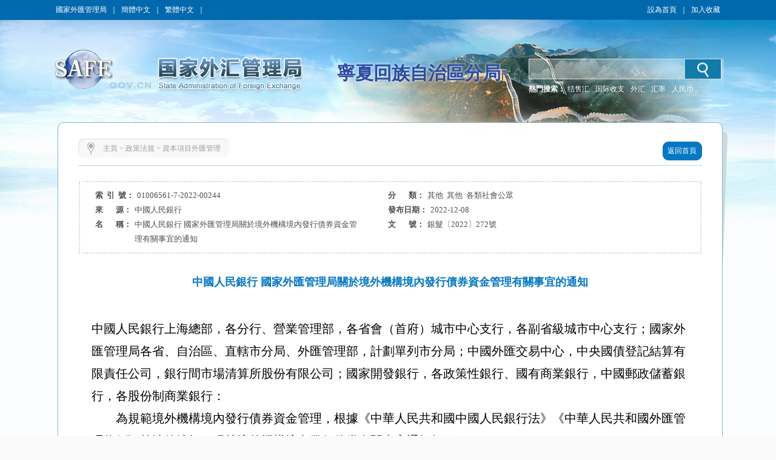

--- FILE ---
content_type: text/html;charset=UTF-8
request_url: http://www.safe.gov.cn/big5/big5/www.safe.gov.cn:443/ningxia/2022/1208/2041.html
body_size: 7982
content:
<!DOCTYPE html ><html xmlns="http://www.w3.org/1999/xhtml"><head> 
  <meta http-equiv="Content-Type" content="text/html; charset=utf-8"> 
  <meta http-equiv="X-UA-Compatible" content="IE=EmulateIE8"> 
  <meta name="renderer" content="webkit"> 
    <meta name="ColumnName" content="國家外匯管理局寧夏回族自治區分局">
  <meta name="SiteDomain" content="www.safe.gov.cn/ningxia">
  <meta name="SiteIDCode" content="網站標識碼bm74290001">
  <meta name="thisColumn" content="政策法規">
  <meta name="columndisplayname" content="資本項目外匯管理">
  <meta name="ArticleTitle" content="中國人民銀行 國家外匯管理局關於境外機構境內發行債券資金管理有關事宜的通知">
  <meta name="PubDate" content="2022-12-08">
  <meta name="ContentSource" content="中國人民銀行">
  <meta name="Description" content="中國人民銀行上海總部，各分行、營業管理部，各省會（首府）城市中心支行，各副省級城市中心支行；國家外匯管理局各省、自治區、直轄市分局、外匯管理部，計劃單列市分局；中國外匯交易中心，中央國債登記結算有限責任公司，銀行間市場清算所股份有限公司；國家開發銀行，各政策性銀行、國有商業銀行，中國郵政儲蓄銀行，各股份制商業銀行：" >
  <title>中國人民銀行 國家外匯管理局關於境外機構境內發行債券資金管理有關事宜的通知_資本項目外匯管理_寧夏回族自治區分局</title> 
  <script src="https://www.safe.gov.cn:443/ningxia/templateresource/45995f06c43c45378312b80302deb94f/Scripts/swfobject_modified.js" type="text/javascript"></script> 
   <script type="text/javascript" src="https://www.safe.gov.cn:443/ningxia/templateresource/45995f06c43c45378312b80302deb94f/js/jquery1.42.min.js"></script>
   <script type="text/javascript" src="https://www.safe.gov.cn:443/ningxia/templateresource/45995f06c43c45378312b80302deb94f/js/common.js"></script>
   <script type="text/javascript" src="https://www.safe.gov.cn:443/ningxia/templateresource/45995f06c43c45378312b80302deb94f/js/qrcode.js"></script> 
   <script type="text/javascript" src="https://www.safe.gov.cn:443/ningxia/templateresource/45995f06c43c45378312b80302deb94f/js/html5media.js"></script>
   <script type="text/javascript" src="https://www.safe.gov.cn:443/ningxia/templateresource/45995f06c43c45378312b80302deb94f/js/html5media.min.js"></script>
  <!--[if IE 6]>
<script type="text/javascript" src="https://www.safe.gov.cn:443/ningxia/2022/1208/js/png.js"></script>
<script>
  DD_belatedPNG.fix('#tm_1,.tm_2,.tm_3,.tm_4,.dl,.nav_top,.nav_xia,.detail_shadow,.detail_top,.detail');
</script>
<![endif]--> 
  <link rel="stylesheet" type="text/css" href="https://www.safe.gov.cn:443/ningxia/templateresource/45995f06c43c45378312b80302deb94f/css/basic.css"> 
  <link rel="stylesheet" type="text/css" href="https://www.safe.gov.cn:443/ningxia/templateresource/45995f06c43c45378312b80302deb94f/css/style.css"> 
 <style type="text/css" media="screen">#FlashID {visibility:hidden}</style><style type="text/css" media="screen">#FlashID2 {visibility:hidden}</style></head> 
 <body> 
  <div class="top">
		<script type="text/javascript" src="https://www.safe.gov.cn:443/ningxia/templateresource/45995f06c43c45378312b80302deb94f/js/banner.js"></script>
		<script type="text/javascript" src="https://www.safe.gov.cn:443/ningxia/templateresource/45995f06c43c45378312b80302deb94f/js/sprite.js"></script>
		<link rel="stylesheet" type="text/css" href="https://www.safe.gov.cn:443/aidao.css">

		<div class="top_c">
			<span><a href="https://www.safe.gov.cn:443/safe/index.html" noconvert>國家外匯管理局</a>｜<a href="https://www.safe.gov.cn:443/ningxia/" noconvert>簡體中文</a>｜<a href="https://www.safe.gov.cn:443/big5/"
				objid="30" noconvert id="big5Link">繁體中文</a>｜<a basehref="/www/login/loginForm" href="https://www.safe.gov.cn:443/ningxia/2022/1208/2041.html" id="asone" noconvert>用戶登錄</a></span> <span style="float: right;"><a href="javascript:void(0)" class="swsy" style="float: left;"
				onClick="SetHome(window.location,document.title)">設為首頁</a><span class="sxx" style="float: left;">｜</span><a href="javascript:void(0)" class="scc"
				style="float: left;" onclick="AddFavorite(window.location,document.title)">加入收藏</a></span>
		</div>
		<img src="https://www.safe.gov.cn:443/ningxia/templateresource/45995f06c43c45378312b80302deb94f/images/bg_blue_02.jpg" class="img">
	</div> 
  <div class="banner">
		<img src="https://www.safe.gov.cn:443/ningxia/templateresource/45995f06c43c45378312b80302deb94f/images/cloud.png" class="cloud1" alt="">
    	<img src="https://www.safe.gov.cn:443/ningxia/templateresource/45995f06c43c45378312b80302deb94f/images/cloud.png" class="cloud2" alt=""> 
		<div class="banner_swf tm_2">
			<!-- <object id="FlashID" classid="clsid:D27CDB6E-AE6D-11cf-96B8-444553540000" style="visibility: inherit;" height="217" width="1108">
				<param name="movie" value="cloud.swf" th:value="@{/templateresource/45995f06c43c45378312b80302deb94f/cloud.swf}">
				<param name="quality" value="high">
				<param name="wmode" value="transparent">
				<param name="swfversion" value="6.0.35.0">
				<param name="expressinstall" value="Scripts/expressInstall.swf">
				[if !IE]>
				<object type="application/x-shockwave-flash" data="cloud.swf" th:data="@{/templateresource/45995f06c43c45378312b80302deb94f/cloud.swf}" height="217"
					width="1108">
					<![endif]
					<param name="quality" value="high">
					<param name="wmode" value="transparent">
					<param name="swfversion" value="6.0.35.0">
					<param name="expressinstall" value="Scripts/expressInstall.swf" th:value="@{/templateresource/45995f06c43c45378312b80302deb94f/Scripts/expressInstall.swf}">
				</object>
				<![endif]
			</object> -->
		</div>
		<div class="logo tm_3">
			<!-- <img src="https://www.safe.gov.cn:443/ningxia/2022/1208/star.png" class="star" alt="" th:src="@{/templateresource/45995f06c43c45378312b80302deb94f/images/star.png}"> -->
			<object id="FlashID2" classid="clsid:D27CDB6E-AE6D-11cf-96B8-444553540000" style="visibility: inherit;display: none;">
				<param name="movie" value="/ningxia/templateresource/45995f06c43c45378312b80302deb94f/banner.swf">
				<param name="quality" value="high">
				<param name="wmode" value="transparent">
				<param name="swfversion" value="6.0.35.0">
				<param name="expressinstall" value="Scripts/expressInstall.swf">
			</object>
		</div>
		<div class="fj_mc">寧夏回族自治區分局</div>
		<div class="search">
			<script type="text/javascript">
		      $(function(){
		    	  var siteid="ningxia";
		    	  $("#siteid").val(siteid);
		      })
	      	</script>
			<div class="search_in">
				<form action="/ningxia/search/index.html" method="get"
					onsubmit="if(document.getElementById('title').value==''){alert('請輸入檢索內容！');return false;}">
					<input name="q" id="title"> 
					<input id="siteid" type="hidden" name="siteid" value="" />
					<input type="hidden" name="order" id="order" value="releasetime"/>
					<input class="btn" value="" type="submit">
				</form>
			</div>
			<div class="search_word">
				<span style="color: #fff; font-weight: bold;">熱門搜索：</span> <span class="hot" id="searchHot"> <!-- <a href="">戰略性決策</a> <a href="">規範性檔案</a>
					<a href="">人民幣匯率中間價</a>-->
				</span>

			</div>
		</div>
	</div> 
  <div class="main_m" style="padding-bottom:81px;"> 
   <div class="main"> 
    <div class="detail"> 
     <div class="detail_shadow"></div> 
     <div class="detail_top"></div> 
     <div class="detail_con"> 
      <div class="dqwz"> 
       <div class="dqwz1"></div> 
       <div class="dqwz2"> 
        <i><img src="https://www.safe.gov.cn:443/ningxia/templateresource/45995f06c43c45378312b80302deb94f/images/wz_15.jpg"></i> 
        <span>
<a href="/big5/big5/www.safe.gov.cn:443/ningxia/index.html">主頁</a> >
  <a href="/big5/big5/www.safe.gov.cn:443/ningxia/zcfg/index.html">政策法規</a> >
<a href="/big5/big5/www.safe.gov.cn:443/ningxia/zbxmwhgl/index.html">資本項目外匯管理</a></span> 
       </div> 
       <div class="dqwz3"></div> 
       <div class="return">
        <a href="/big5/big5/www.safe.gov.cn:443/ningxia/index.html"><span class="return1"></span><span class="return2">返回首頁</span><span class="return3"></span></a>
       </div> 
      </div> 
      <div class="condition"> 
       <ul> 
        <li id="syh_li"> 
         <dt>
          索  引  號：
         </dt> 
         <dd id="syh">01006561-7-2022-00244</dd> </li> 
        <li id="fl_li"> 
         <dt>
          分       類：
         </dt> 
         <dd id="fl">其他  其他  各類社會公眾</dd> </li> 
        <li id="ly_li"> 
         <dt>
          來       源：
         </dt> 
         <dd id="ly">中國人民銀行</dd> </li> 
        <li> 
         <dt>
          發布日期：
         </dt> 
         <dd>2022-12-08</dd> </li> 
        <li style="display:flex;"> 
         <dt style=" display:table-cell;">
          名       稱： 
         </dt> 
         <dd style=" display:table-cell;">中國人民銀行 國家外匯管理局關於境外機構境內發行債券資金管理有關事宜的通知</dd> 
        </li>
         <li id="wh_li"> 
      <dt>
        文       號： 
      </dt> 
      <dd> 
       <span id="wh">銀髮〔2022〕272號</span> 
      </dd><div style="clear:both"></div> </li> 
       </ul> 
       <div style="clear:both;"></div> 
      </div> 
      <div class="detail_tit">中國人民銀行 國家外匯管理局關於境外機構境內發行債券資金管理有關事宜的通知</div> 
      <div class="detail_content"><p class="MsoNormal" style="mso-layout-grid-align:none;text-autospace:ideograph-numeric;mso-pagination:none;line-height:28.0000pt;mso-line-height-rule:exactly;"><span style="mso-spacerun:&#39;yes&#39;;font-family:仿宋;font-size:15.0000pt;mso-font-kerning:1.0000pt;"><span style="font-family:仿宋">中國人民銀行上海總部，各分行、營業管理部，各省會（首府）城市中心支行，各副省級城市中心支行；國家外匯管理局各省、自治區、直轄市分局、外匯管理部，計劃單列市分局；中國外匯交易中心，中央國債登記結算有限責任公司，銀行間市場清算所股份有限公司；國家開發銀行，各政策性銀行、國有商業銀行，中國郵政儲蓄銀行，各股份制商業銀行：</span></span><span style="mso-spacerun:&#39;yes&#39;;font-family:仿宋;font-size:15.0000pt;mso-font-kerning:1.0000pt;"></span></p><p class="MsoNormal" style="text-indent:30.0000pt;mso-char-indent-count:2.0000;mso-layout-grid-align:none;text-autospace:ideograph-numeric;mso-pagination:none;line-height:28.0000pt;mso-line-height-rule:exactly;"><span style="mso-spacerun:&#39;yes&#39;;font-family:仿宋;font-size:15.0000pt;mso-font-kerning:1.0000pt;"><span style="font-family:仿宋">為規範境外機構境內發行債券資金管理，根據《中華人民共和國中國人民銀行法》《中華人民共和國外匯管理條例》等法律法規，現就境外機構境內發行債券有關事宜通知如下：</span></span><span style="mso-spacerun:&#39;yes&#39;;font-family:仿宋;font-size:15.0000pt;mso-font-kerning:1.0000pt;"></span></p><p class="MsoNormal" style="text-indent:30.0000pt;mso-char-indent-count:2.0000;mso-layout-grid-align:none;text-autospace:ideograph-numeric;mso-pagination:none;line-height:28.0000pt;mso-line-height-rule:exactly;"><span style="mso-spacerun:&#39;yes&#39;;font-family:仿宋;font-size:15.0000pt;mso-font-kerning:1.0000pt;"><span style="font-family:仿宋">一、本通知所稱境外機構境內發行債券是指境外機構依據《全國銀行間債券市場境外機構債券發行管理暫行辦法》（中國人民銀行</span> &nbsp;<span style="font-family:仿宋">財政部公告〔</span><span style="font-family:仿宋">2018〕第16號公布）、《公司債券發行與交易管理辦法》（中國證券監督管理委員會令第180號發布）等相關規定，經監管部門核准、註冊或備案等，在境內銀行間債券市場、交易所債券市場等公開或非公開發行債券的行為。</span></span><span style="mso-spacerun:&#39;yes&#39;;font-family:仿宋;font-size:15.0000pt;mso-font-kerning:1.0000pt;"></span></p><p class="MsoNormal" style="text-indent:30.0000pt;mso-char-indent-count:2.0000;mso-layout-grid-align:none;text-autospace:ideograph-numeric;mso-pagination:none;line-height:28.0000pt;mso-line-height-rule:exactly;"><span style="mso-spacerun:&#39;yes&#39;;font-family:仿宋;font-size:15.0000pt;mso-font-kerning:1.0000pt;"><span style="font-family:仿宋">二、中國人民銀行、國家外匯管理局及其分支機構依法對境外機構境內發行債券涉及的賬戶、資金收付及匯兌等實施監督管理。</span></span><span style="mso-spacerun:&#39;yes&#39;;font-family:仿宋;font-size:15.0000pt;mso-font-kerning:1.0000pt;"></span></p><p class="MsoNormal" style="text-indent:30.0000pt;mso-char-indent-count:2.0000;mso-layout-grid-align:none;text-autospace:ideograph-numeric;mso-pagination:none;line-height:28.0000pt;mso-line-height-rule:exactly;"><span style="mso-spacerun:&#39;yes&#39;;font-family:仿宋;font-size:15.0000pt;mso-font-kerning:1.0000pt;"><span style="font-family:仿宋">三、國家外匯管理局對境外機構境內發行債券資金實行登記管理。境外機構應委託境內主承銷商代為辦理相關手續。</span></span><span style="mso-spacerun:&#39;yes&#39;;font-family:仿宋;font-size:15.0000pt;mso-font-kerning:1.0000pt;"></span></p><p class="MsoNormal" style="text-indent:30.0000pt;mso-char-indent-count:2.0000;mso-layout-grid-align:none;text-autospace:ideograph-numeric;mso-pagination:none;line-height:28.0000pt;mso-line-height-rule:exactly;"><span style="mso-spacerun:&#39;yes&#39;;font-family:仿宋;font-size:15.0000pt;mso-font-kerning:1.0000pt;"><span style="font-family:仿宋">境外機構應在獲得債券發行核准、註冊或備案後且首期發行前，委託其境內主承銷商憑以下材料，到為該境外機構開立相關募集資金賬戶的境內銀行業金融機構（以下簡稱開戶銀行）辦理登記：</span></span><span style="mso-spacerun:&#39;yes&#39;;font-family:仿宋;font-size:15.0000pt;mso-font-kerning:1.0000pt;"></span></p><p class="MsoNormal" style="text-indent:30.0000pt;mso-char-indent-count:2.0000;mso-layout-grid-align:none;text-autospace:ideograph-numeric;mso-pagination:none;line-height:28.0000pt;mso-line-height-rule:exactly;"><span style="mso-spacerun:&#39;yes&#39;;font-family:仿宋;font-size:15.0000pt;mso-font-kerning:1.0000pt;"><span style="font-family:仿宋">（一）《境外機構境內發行債券基本資訊登記表》（附件</span><span style="font-family:仿宋">1）。</span></span><span style="mso-spacerun:&#39;yes&#39;;font-family:仿宋;font-size:15.0000pt;mso-font-kerning:1.0000pt;"></span></p><p class="MsoNormal" style="text-indent:30.0000pt;mso-char-indent-count:2.0000;mso-layout-grid-align:none;text-autospace:ideograph-numeric;mso-pagination:none;line-height:28.0000pt;mso-line-height-rule:exactly;"><span style="mso-spacerun:&#39;yes&#39;;font-family:仿宋;font-size:15.0000pt;mso-font-kerning:1.0000pt;"><span style="font-family:仿宋">（二）發行核准、註冊或備案等相關檔案。</span></span><span style="mso-spacerun:&#39;yes&#39;;font-family:仿宋;font-size:15.0000pt;mso-font-kerning:1.0000pt;"></span></p><p class="MsoNormal" style="text-indent:30.0000pt;mso-char-indent-count:2.0000;mso-layout-grid-align:none;text-autospace:ideograph-numeric;mso-pagination:none;line-height:28.0000pt;mso-line-height-rule:exactly;"><span style="mso-spacerun:&#39;yes&#39;;font-family:仿宋;font-size:15.0000pt;mso-font-kerning:1.0000pt;"><span style="font-family:仿宋">（三）募集說明檔案或定向發行協議等相關檔案。</span></span><span style="mso-spacerun:&#39;yes&#39;;font-family:仿宋;font-size:15.0000pt;mso-font-kerning:1.0000pt;"></span></p><p class="MsoNormal" style="text-indent:30.0000pt;mso-char-indent-count:2.0000;mso-layout-grid-align:none;text-autospace:ideograph-numeric;mso-pagination:none;line-height:28.0000pt;mso-line-height-rule:exactly;"><span style="mso-spacerun:&#39;yes&#39;;font-family:仿宋;font-size:15.0000pt;mso-font-kerning:1.0000pt;"><span style="font-family:仿宋">開戶銀行應認真履行職責，嚴格審核境外機構所提供材料的真實性，並留存上述材料。開戶銀行按規定為境外機構辦理登記後，應將加蓋銀行業務印章的業務登記憑證反饋境外機構的境內主承銷商。</span></span><span style="mso-spacerun:&#39;yes&#39;;font-family:仿宋;font-size:15.0000pt;mso-font-kerning:1.0000pt;"></span></p><p class="MsoNormal" style="text-indent:30.0000pt;mso-char-indent-count:2.0000;mso-layout-grid-align:none;text-autospace:ideograph-numeric;mso-pagination:none;line-height:28.0000pt;mso-line-height-rule:exactly;"><span style="mso-spacerun:&#39;yes&#39;;font-family:仿宋;font-size:15.0000pt;mso-font-kerning:1.0000pt;"><span style="font-family:仿宋">境外機構應在每期債券發行結束後</span><span style="font-family:仿宋">20個工作日內，委託當期境內主承銷商，憑業務登記憑證、《境外機構境內發行債券募集資金資訊登記表》（附件2），到當期開戶銀行更新實際募集資金登記資訊。</span></span><span style="mso-spacerun:&#39;yes&#39;;font-family:仿宋;font-size:15.0000pt;mso-font-kerning:1.0000pt;"></span></p><p class="MsoNormal" style="text-indent:30.0000pt;mso-char-indent-count:2.0000;mso-layout-grid-align:none;text-autospace:ideograph-numeric;mso-pagination:none;line-height:28.0000pt;mso-line-height-rule:exactly;"><span style="mso-spacerun:&#39;yes&#39;;font-family:仿宋;font-size:15.0000pt;mso-font-kerning:1.0000pt;"><span style="font-family:仿宋">四、境外機構憑業務登記憑證開立境內發行債券專用資金（人民幣或和外匯）賬戶（以下簡稱發債專戶）。開立人民幣賬戶的，可開立人民幣銀行結算賬戶或委託其主承銷商開立託管賬戶，賬戶性質為專用存款賬戶。</span></span><span style="mso-spacerun:&#39;yes&#39;;font-family:仿宋;font-size:15.0000pt;mso-font-kerning:1.0000pt;"></span></p><p class="MsoNormal" style="text-indent:30.0000pt;mso-char-indent-count:2.0000;mso-layout-grid-align:none;text-autospace:ideograph-numeric;mso-pagination:none;line-height:28.0000pt;mso-line-height-rule:exactly;"><span style="mso-spacerun:&#39;yes&#39;;font-family:仿宋;font-size:15.0000pt;mso-font-kerning:1.0000pt;"><span style="font-family:仿宋">發債專戶的收入範圍是：境內發行債券募集資金劃入；還本付息和支付相關稅費（稅款、手續費等）資金劃入；賬戶利息收入；發行債券募集資金按規定向境內主體放款產生的本息償還收入；發行債券募集資金按規定投資於境內後產生的減資、撤資、股權轉讓及利潤、分紅等收入；同一境外機構境內發行債券募集資金相關賬戶內資金相互劃轉；中國人民銀行、國家外匯管理局規定的其他收入。</span></span><span style="mso-spacerun:&#39;yes&#39;;font-family:仿宋;font-size:15.0000pt;mso-font-kerning:1.0000pt;"></span></p><p class="MsoNormal" style="text-indent:30.0000pt;mso-char-indent-count:2.0000;mso-layout-grid-align:none;text-autospace:ideograph-numeric;mso-pagination:none;line-height:28.0000pt;mso-line-height-rule:exactly;"><span style="mso-spacerun:&#39;yes&#39;;font-family:仿宋;font-size:15.0000pt;mso-font-kerning:1.0000pt;"><span style="font-family:仿宋">發債專戶的支出範圍是：發行債券募集資金匯出或購匯匯出境外；支付或結匯支付發行債券本息和相關稅費；發行債券募集資金按規定向境內主體放款；向境內主體放款產生的本息償還收入匯出或購匯匯出境外；發行債券募集資金按規定投資於境內；投資於境內後產生的減資、撤資、股權轉讓及利潤、分紅等收入匯出或購匯匯出境外；同一境外機構境內發行債券募集資金相關賬戶內資金相互劃轉；中國人民銀行、國家外匯管理局規定的其他支出。</span></span><span style="mso-spacerun:&#39;yes&#39;;font-family:仿宋;font-size:15.0000pt;mso-font-kerning:1.0000pt;"></span></p><p class="MsoNormal" style="text-indent:30.0000pt;mso-char-indent-count:2.0000;mso-layout-grid-align:none;text-autospace:ideograph-numeric;mso-pagination:none;line-height:28.0000pt;mso-line-height-rule:exactly;"><span style="mso-spacerun:&#39;yes&#39;;font-family:仿宋;font-size:15.0000pt;mso-font-kerning:1.0000pt;"><span style="font-family:仿宋">五、境外機構境內發行債券募集資金可匯往境外，也可留存境內使用，資金用途應與募集資金說明檔案等所列內容一致。留存境內使用的，應符合直接投資、外債等管理規定。</span></span><span style="mso-spacerun:&#39;yes&#39;;font-family:仿宋;font-size:15.0000pt;mso-font-kerning:1.0000pt;"></span></p><p class="MsoNormal" style="text-indent:30.0000pt;mso-char-indent-count:2.0000;mso-layout-grid-align:none;text-autospace:ideograph-numeric;mso-pagination:none;line-height:28.0000pt;mso-line-height-rule:exactly;"><span style="mso-spacerun:&#39;yes&#39;;font-family:仿宋;font-size:15.0000pt;mso-font-kerning:1.0000pt;"><span style="font-family:仿宋">鼓勵境外機構境內發行債券募集資金以人民幣形式跨境收付及使用。</span></span><span style="mso-spacerun:&#39;yes&#39;;font-family:仿宋;font-size:15.0000pt;mso-font-kerning:1.0000pt;"></span></p><p class="MsoNormal" style="text-indent:30.0000pt;mso-char-indent-count:2.0000;mso-layout-grid-align:none;text-autospace:ideograph-numeric;mso-pagination:none;line-height:28.0000pt;mso-line-height-rule:exactly;"><span style="mso-spacerun:&#39;yes&#39;;font-family:仿宋;font-size:15.0000pt;mso-font-kerning:1.0000pt;"><span style="font-family:仿宋">六、境外機構可通過具備代客人民幣對外匯衍生品業務資格的境內金融機構，按照實需交易原則辦理外匯衍生品業務，管理境內發行債券相關匯率風險。</span></span><span style="mso-spacerun:&#39;yes&#39;;font-family:仿宋;font-size:15.0000pt;mso-font-kerning:1.0000pt;"></span></p><p class="MsoNormal" style="text-indent:30.0000pt;mso-char-indent-count:2.0000;mso-layout-grid-align:none;text-autospace:ideograph-numeric;mso-pagination:none;line-height:28.0000pt;mso-line-height-rule:exactly;"><span style="mso-spacerun:&#39;yes&#39;;font-family:仿宋;font-size:15.0000pt;mso-font-kerning:1.0000pt;"><span style="font-family:仿宋">七、境外機構償還境內發行債券本金、利息、支付相關稅費的，資金可從境外或境內匯入發債專戶。還本付息資金需結匯的，應按照債券還本付息計划進行。</span></span><span style="mso-spacerun:&#39;yes&#39;;font-family:仿宋;font-size:15.0000pt;mso-font-kerning:1.0000pt;"></span></p><p class="MsoNormal" style="text-indent:30.0000pt;mso-char-indent-count:2.0000;mso-layout-grid-align:none;text-autospace:ideograph-numeric;mso-pagination:none;line-height:28.0000pt;mso-line-height-rule:exactly;"><span style="mso-spacerun:&#39;yes&#39;;font-family:仿宋;font-size:15.0000pt;mso-font-kerning:1.0000pt;"><span style="font-family:仿宋">八、相關銀行應按照《人民幣銀行結算賬戶管理辦法》（中國人民銀行令〔</span><span style="font-family:仿宋">2003〕第5號發布）、《人民幣跨境收付資訊管理系統管理辦法》（銀髮〔2017〕126號文印發）、《中國人民銀行辦公廳關於完善人民幣跨境收付資訊管理系統銀行間業務數據報送流程的通知》（銀辦發〔2017〕118號）等規定，報送境外機構境內發行債券相關監督和統計數據。</span></span><span style="mso-spacerun:&#39;yes&#39;;font-family:仿宋;font-size:15.0000pt;mso-font-kerning:1.0000pt;"></span></p><p class="MsoNormal" style="text-indent:30.0000pt;mso-char-indent-count:2.0000;mso-layout-grid-align:none;text-autospace:ideograph-numeric;mso-pagination:none;line-height:28.0000pt;mso-line-height-rule:exactly;"><span style="mso-spacerun:&#39;yes&#39;;font-family:仿宋;font-size:15.0000pt;mso-font-kerning:1.0000pt;"><span style="font-family:仿宋">九、境外機構境內發行債券相關涉外收付款境內主體、境內登記結算機構應按照本通知和《通過銀行進行國際收支統計申報業務實施細則》（匯發〔</span><span style="font-family:仿宋">2022〕22號文印發）、《通過銀行進行國際收支統計申報業務指引（2019版）》（匯發〔2019〕25號文印發）、《對外金融資產負債及交易統計制度》（匯發〔2021〕36號文印發）、《國家外匯管理局關於發布〈金融機構外匯業務數據採集規範（1.3版）〉的通知》（匯發〔2022〕13號）等規定，及時、準確進行國際收支統計申報。</span></span><span style="mso-spacerun:&#39;yes&#39;;font-family:仿宋;font-size:15.0000pt;mso-font-kerning:1.0000pt;"></span></p><p class="MsoNormal" style="text-indent:30.0000pt;mso-char-indent-count:2.0000;mso-layout-grid-align:none;text-autospace:ideograph-numeric;mso-pagination:none;line-height:28.0000pt;mso-line-height-rule:exactly;"><span style="mso-spacerun:&#39;yes&#39;;font-family:仿宋;font-size:15.0000pt;mso-font-kerning:1.0000pt;"><span style="font-family:仿宋">十、境外機構根據本通知報送的材料應為中文文本。同時報送中文文本和外文文本的，以中文文本為準。</span></span><span style="mso-spacerun:&#39;yes&#39;;font-family:仿宋;font-size:15.0000pt;mso-font-kerning:1.0000pt;"></span></p><p class="MsoNormal" style="text-indent:30.0000pt;mso-char-indent-count:2.0000;mso-layout-grid-align:none;text-autospace:ideograph-numeric;mso-pagination:none;line-height:28.0000pt;mso-line-height-rule:exactly;"><span style="mso-spacerun:&#39;yes&#39;;font-family:仿宋;font-size:15.0000pt;mso-font-kerning:1.0000pt;"><span style="font-family:仿宋">十一、本通知發布前已在境內發行債券且債券仍在存續期，但未辦理登記的境外機構，應委託其境內主承銷商參照本通知第三條的規定及時補辦登記。</span></span><span style="mso-spacerun:&#39;yes&#39;;font-family:仿宋;font-size:15.0000pt;mso-font-kerning:1.0000pt;"></span></p><p class="MsoNormal" style="text-indent:30.0000pt;mso-char-indent-count:2.0000;mso-layout-grid-align:none;text-autospace:ideograph-numeric;mso-pagination:none;line-height:28.0000pt;mso-line-height-rule:exactly;"><span style="mso-spacerun:&#39;yes&#39;;font-family:仿宋;font-size:15.0000pt;mso-font-kerning:1.0000pt;"><span style="font-family:仿宋">十二、本通知由中國人民銀行、國家外匯管理局負責解釋。</span></span><span style="mso-spacerun:&#39;yes&#39;;font-family:仿宋;font-size:15.0000pt;mso-font-kerning:1.0000pt;"></span></p><p class="MsoNormal" style="text-indent:30.0000pt;mso-char-indent-count:2.0000;mso-layout-grid-align:none;text-autospace:ideograph-numeric;mso-pagination:none;line-height:28.0000pt;mso-line-height-rule:exactly;"><span style="mso-spacerun:&#39;yes&#39;;font-family:仿宋;font-size:15.0000pt;mso-font-kerning:1.0000pt;"><span style="font-family:仿宋">十三、本通知自</span><span style="font-family:仿宋">2023年1月1日起實施。《中國人民銀行辦公廳關於境外機構在境內發行人民幣債務融資工具跨境人民幣結算有關事宜的通知》（銀辦發〔2014〕221號）和《中國人民銀行辦公廳關於境外機構境內發行人民幣債券跨境人民幣結算業務有關事宜的通知》（銀辦發〔2016〕258號）同時廢止。</span></span><span style="mso-spacerun:&#39;yes&#39;;font-family:仿宋;font-size:15.0000pt;mso-font-kerning:1.0000pt;"></span></p><p class="MsoNormal" style="text-indent:30.0000pt;mso-char-indent-count:2.0000;mso-layout-grid-align:none;text-autospace:ideograph-numeric;mso-pagination:none;line-height:28.0000pt;mso-line-height-rule:exactly;"><span style="mso-spacerun:&#39;yes&#39;;font-family:仿宋;font-size:15.0000pt;mso-font-kerning:1.0000pt;">&nbsp;</span></p><p class="MsoNormal" style="text-indent:30.0000pt;mso-char-indent-count:2.0000;mso-layout-grid-align:none;text-autospace:ideograph-numeric;mso-pagination:none;line-height:28.0000pt;mso-line-height-rule:exactly;"><span style="mso-spacerun:&#39;yes&#39;;font-family:仿宋;font-size:15.0000pt;mso-font-kerning:1.0000pt;"><span style="font-family:仿宋">附件：</span><span style="font-family:仿宋"><a href="/big5/big5/www.safe.gov.cn:443/ningxia/file/file/20221208/c513ea099e2c4b24beba9fd243cd5207.pdf" title="1 境外機構境內發行債券基本資訊登記表.pdf">1 境外機構境內發行債券基本資訊登記表</a></span></span><span style="mso-spacerun:&#39;yes&#39;;font-family:仿宋;font-size:15.0000pt;mso-font-kerning:1.0000pt;"></span></p><p class="MsoNormal" style="text-indent:75.0000pt;mso-char-indent-count:5.0000;mso-layout-grid-align:none;text-autospace:ideograph-numeric;mso-pagination:none;line-height:28.0000pt;mso-line-height-rule:exactly;"><span style="mso-spacerun:&#39;yes&#39;;font-family:仿宋;font-size:15.0000pt;mso-font-kerning:1.0000pt;"><span style="font-family:仿宋"><a href="/big5/big5/www.safe.gov.cn:443/ningxia/file/file/20221208/6831d90ae1ac4d9a8df5df881d0c8940.pdf" title="2 境外機構境內發行債券募集資金資訊登記表.pdf">2 境外機構境內發行債券募集資金資訊登記表</a></span></span><span style="mso-spacerun:&#39;yes&#39;;font-family:仿宋;font-size:15.0000pt;mso-font-kerning:1.0000pt;"></span></p><p class="MsoNormal" style="text-indent:30.0000pt;mso-char-indent-count:2.0000;mso-layout-grid-align:none;text-autospace:ideograph-numeric;mso-pagination:none;line-height:28.0000pt;mso-line-height-rule:exactly;"><span style="mso-spacerun:&#39;yes&#39;;font-family:仿宋;font-size:15.0000pt;mso-font-kerning:1.0000pt;">&nbsp;</span></p><p class="MsoNormal" style="text-indent:30.0000pt;mso-char-indent-count:2.0000;mso-layout-grid-align:none;text-autospace:ideograph-numeric;mso-pagination:none;text-align:right;line-height:28.0000pt;mso-line-height-rule:exactly;" align="right"><span style="mso-spacerun:&#39;yes&#39;;font-family:仿宋;font-size:15.0000pt;mso-font-kerning:1.0000pt;"><span style="font-family:仿宋">中國人民銀行</span> &nbsp;<span style="font-family:仿宋">國家外匯管理局</span></span><span style="mso-spacerun:&#39;yes&#39;;font-family:仿宋;font-size:15.0000pt;mso-font-kerning:1.0000pt;"></span></p><p class="MsoNormal" style="text-indent:30.0000pt;mso-char-indent-count:2.0000;mso-layout-grid-align:none;text-autospace:ideograph-numeric;mso-pagination:none;text-align:right;line-height:28.0000pt;mso-line-height-rule:exactly;" align="right"><span style="mso-spacerun:&#39;yes&#39;;font-family:仿宋;font-size:15.0000pt;mso-font-kerning:1.0000pt;"><span style="font-family:仿宋">2022年11月23日</span></span><span style="mso-spacerun:&#39;yes&#39;;font-family:仿宋;font-size:15.0000pt;mso-font-kerning:1.0000pt;"></span></p><br/></div>
      
      <center>
      <div id="moeCode" class="mhide">
	    <canvas width="160" height="160" style="display: none;">
		</canvas>
	  </div>
	  </center>
       
      <div class="detail_gn" style="padding: 10px 0">
    <!-- BEGIN -->
	<!-- <div class="bdsharebuttonbox" style="float: left;margin: 0 0 0 10px;">
	<span style="float: left;">分享到：</span>
	<a href="/big5/big5/www.safe.gov.cn:443/ningxia/2022/1208/2041.html" class="bds_tsina" data-cmd="tsina" title="分享到新浪微博"></a>
	<a href="/big5/big5/www.safe.gov.cn:443/ningxia/2022/1208/2041.html" class="bds_tqq" data-cmd="tqq" title="分享到騰訊微博"></a>
	<a href="/big5/big5/www.safe.gov.cn:443/ningxia/2022/1208/2041.html" class="bds_people" data-cmd="people" title="分享到人民微博"></a>
	<a href="/big5/big5/www.safe.gov.cn:443/ningxia/2022/1208/2041.html" class="bds_weixin" data-cmd="weixin" title="分享到微信"></a>
	<a href="/big5/big5/www.safe.gov.cn:443/ningxia/2022/1208/2041.html" class="bds_more" data-cmd="more"></a>
	</div> -->
	<script>
	/*<![CDATA[*/ 
	window._bd_share_config={
		"common":{
			"bdSnsKey":{},
			"bdText":"",
			"bdMini":"2",
			"bdMiniList":["mshare","tsina","weixin","people","copy"],
			"bdPic":"",
			"bdStyle":"0",
			"bdSize":"24"
		},
		"share":{}
	};
	(function() {
		var ma = document.createElement('script');
		ma.type = 'text/javascript';
		ma.async = true;
		ma.src = "/static/api/js/share.js?v=89860593.js?cdnversion="+~(-new Date()/36e5);
		var s = document.getElementsByTagName('script')[0];
		s.parentNode.insertBefore(ma, s);
	})();
	/*]]>*/
	</script>
	<!-- END -->
       <span style="float:right;">
       <a href="https://www.safe.gov.cn:443/ningxia/2022/1208/2041.html" onclick="javascript:window.print()">【列印】</a> 
        <a href="https://www.safe.gov.cn:443/ningxia/2022/1208/2041.html" onclick="javascript:window.close()">【關閉】</a> 
       </span> 
      </div> 
     </div> 
    </div> 
    <div style="clear:both;"></div> 
   </div> 
  </div> 
  <div style="background: #004fa1">
  <div class="foot">
		<p>
			<a href="/big5/big5/www.safe.gov.cn:443/ningxia/flsm/index.html" target="_blank">法律聲明</a> | <a href="/big5/big5/www.safe.gov.cn:443/ningxia/lxwm/index.html" target="_blank">聯繫我們</a> | <a href="javascript:void(0)" onClick="SetHome(window.location,document.title)">設為首頁</a> | <a href="javascript:void(0)"
				objid="996" onclick="AddFavorite(window.location,document.title)">加入收藏</a>
		</p>
	</div>
   
   <div id="fjdz"><p>國家外匯管理局寧夏回族自治區分局主辦 著作權所有 授權轉載 最佳解析度:1280*768</p></div> 
   <div id="fjbs" class="foot1">
	 <p><span>網站標識碼bm74290001</span><a target="_blank" href="http://beian.miit.gov.cn">  京ICP備06017241號</a>  
	 <img src="https://www.safe.gov.cn:443/ningxia/templateresource/45995f06c43c45378312b80302deb94f/images/guohui.png">
	 <a href="https://beian.mps.gov.cn/#/query/webSearch?code=11040102700061" rel="noreferrer" target="_blank">京公網安備11040102700061</a></p>
	</div>
   
	<div id="bottom">
		<p style="vertical-align: middle; height: 73px;">
			<a href="http://bszs.conac.cn/sitename?method=show&id=0726C5D78EF743C3E053012819AC29BA" target="_blank"><img
				src="/ningxia/templateresource/45995f06c43c45378312b80302deb94f/images/foot_13.jpg" style="vertical-align: middle;"></a><a id="zhaocuo" href="/big5/big5/zfwzgl.www.gov.cn/exposure/jiucuo.html?site_code=bm74290001&amp;url=http%3A%2F%2Fwww.safe.gov.cn" target="_blank"><img
				src="/ningxia/templateresource/45995f06c43c45378312b80302deb94f/images/foot_16.jpg" style="vertical-align: middle;"></a>
		</p>
		<script>
/*<![CDATA[*/  
	var CONSTSITEID = "ningxia";
	var COLUMNID = "zbxmwhgl";
	var TID = "6a6338c016ff4e27bd7171cc3c397273";
	var TYPE="content";
	var RELEASENAME= "\u6768\u7075\u79C0";
	var RELEASEID= "nxyly";
	var TITLE= "\u4E2D\u56FD\u4EBA\u6C11\u94F6\u884C \u56FD\u5BB6\u5916\u6C47\u7BA1\u7406\u5C40\u5173\u4E8E\u5883\u5916\u673A\u6784\u5883\u5185\u53D1\u884C\u503A\u5238\u8D44\u91D1\u7BA1\u7406\u6709\u5173\u4E8B\u5B9C\u7684\u901A\u77E5";
	var RELEASETIME= "2022-12-08 09:17:22";
	var CATEGORYID= 0;
/*]]>*/
</script>
	<SCRIPT type=text/javascript>
		var _maq = _maq || [];
		_maq.push([ '_setAccount', 'whj' ]);
		var __type = '3';
		__type = (TYPE == 'list' ? '2' : __type);
		__type = (TYPE == 'index' ? '1' : __type);
		_maq.push([ 'type', __type ]);
		_maq.push([ 'site', CONSTSITEID ]);
		_maq.push([ 'catalog', CONSTSITEID ]);
		_maq.push([ 'info', TID ]);
		_maq.push([ 'editor', RELEASEID ]);
		_maq.push([ 'pubtime', RELEASETIME ]);
		(function() {
			var ma = document.createElement('script');
			ma.type = 'text/javascript';
			ma.async = true;
			ma.src = '/stat/s.js';
			var s = document.getElementsByTagName('script')[0];
			s.parentNode.insertBefore(ma, s);
		})();
	</SCRIPT>
	<!-- <script type="text/javascript" th:src="${tongjiURL}"></script> -->
	<script type="text/javascript">
	// 判斷是否是Firefox瀏覽器
   function JudgeBrowser() {
   	var userAgent = navigator.userAgent; // 取得瀏覽器的userAgent字元串
   	var isOpera = userAgent.indexOf("Opera") > -1; // 判斷是否Opera瀏覽器
   	var isIE = userAgent.indexOf("compatible") > -1 && userAgent.indexOf("MSIE") > -1 && !isOpera; // 判斷是否IE瀏覽器
   	var isFF = userAgent.indexOf("Firefox") > -1; // 判斷是否Firefox瀏覽器
   	var isSafari = userAgent.indexOf("Safari") > -1; // 判斷是否Safari瀏覽器
   	var isCE = userAgent.indexOf("Chrome") > -1; // 判斷是否Chrome瀏覽器
   	if (isIE) {
   		var IE5 = IE55 = IE6 = IE7 = IE8 = false;
   		var reIE = new RegExp("MSIE (\\d+\\.\\d+);");
   		reIE.test(userAgent);
   		var fIEVersion = parseFloat(RegExp["$1"]);
   		IE55 = fIEVersion == 5.5;
   		IE6 = fIEVersion == 6.0;
   		IE7 = fIEVersion == 7.0;
   		IE8 = fIEVersion == 8.0;
   		IE9 = fIEVersion == 9.0;
   		if (IE55) {
   			return "IE55";
   		}
   		if (IE6) {
   			return "IE6";
   		}
   		if (IE7) {
   			return "IE7";
   		}
   		if (IE8) {
   			return "IE8";
   		}
   		if (IE9) {
   			return "IE9";
   		}
   	}// isIE end
   	if (isFF) {
   		return "FF";
   	}
   	if (isOpera) {
   		return "Opera";
   	}
   }
   if (JudgeBrowser() == "IE55" || JudgeBrowser() == "IE6" || JudgeBrowser() == "IE7" || JudgeBrowser() == "IE8" || JudgeBrowser() == "IE9") {
		$(".cloud1").attr("style","display:none");	
		$(".cloud2").attr("style","display:none");
	}
   </script>
	</div>
	 
  </div>
  <script type="text/javascript">
swfobject.registerObject("FlashID");
swfobject.registerObject("FlashID2");
</script>   
 <script type="text/javascript">
$(function(){
	contentPageWrap();
});
</script> 
</body></html>


--- FILE ---
content_type: text/css
request_url: https://www.safe.gov.cn/ningxia/templateresource/45995f06c43c45378312b80302deb94f/css/basic.css
body_size: 712
content:
/* ------------------------------------ͨ����ʽ����---------------------------------------- */
@charset "utf-8";

/* ������Ĭ��margin��padding�ı�����㣬���б�ǵ�margin��padding����ʹ��ʱ���嶨�� */
*{ margin:0;padding:0; border:0;}

/* ����IE5.x��IE6��б�����bug */
* html body{overflow:visible;}
* html iframe, * html frame{ overflow:auto;}
* html frameset{overflow:hidden;} 

/*���ñ�ǩ��������ǩĬ����ʽȡ����HTML��ǩ��ȡ��������ǩĬ����ʽ����ֹ��ͬ�������ʾЧ����ͬ��text-align:center; �����ͬ�������������*/
body,ul,ol,li,p,h1,h2,h3,h4,h5,h6,form,fieldset,table,td,img,div,tr{margin:0; padding:0;}
input,select{font-size:12px; vertical-align:middle;}

/* ������������룬�ָ���BODY���þ��в����ļ̳� */
/* body div{text-align:left;} */

/* ��ǩ���ԣ�textarea,input ǿ������ʱ���ݳ���ʱ���� */
textarea,input{word-wrap:break-word; word-break:break-all; padding:0px;}/* 

/*���ul�б��ǵ���ʽ��ul�б��������ڲ���Ҫ�б�ǰ�÷��ŵ���ʽ�� */
ul,li{ list-style:none;}

/* ����ͼƬ�߿򣬵�ͼƬ��Ϊ�������ݱ����ʱ������Ĭ�ϱ߿���֣��ض���� */
img{border:0 none;}


/* ȥ�����ӵ����߿� */
a {outline:none; star:expression(this.onFocus=this.blur()); text-decoration:none;}




